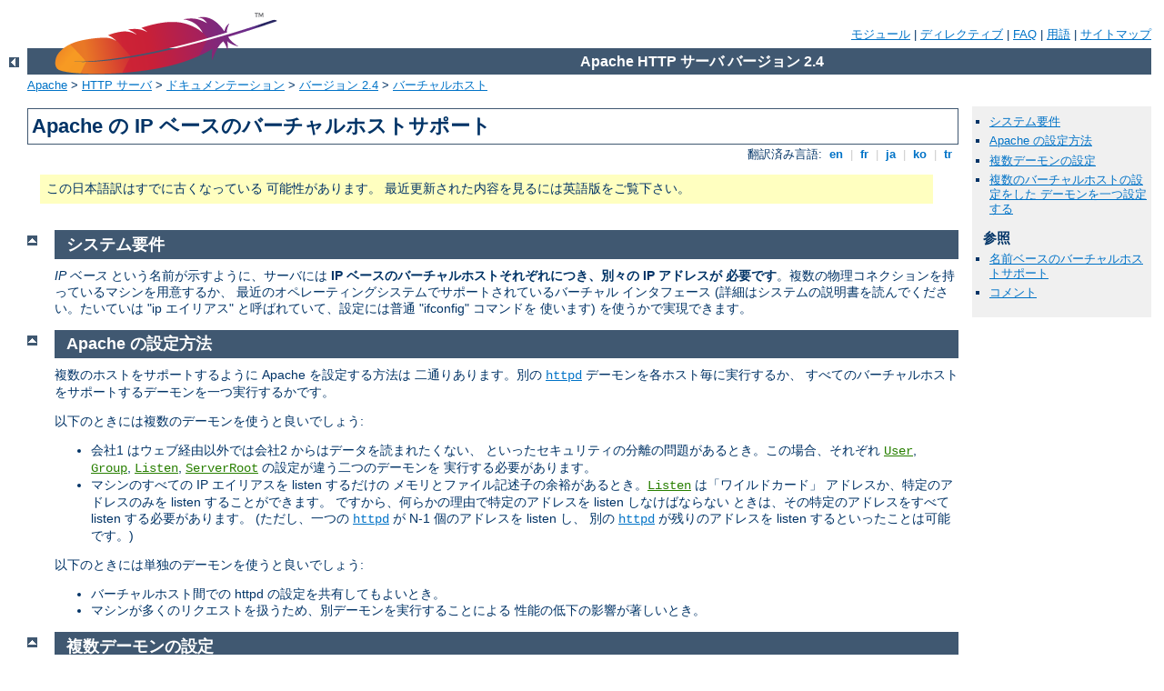

--- FILE ---
content_type: text/html
request_url: http://dev.remodelaholic.com/manual/ja/vhosts/ip-based.html
body_size: 4948
content:
<?xml version="1.0" encoding="UTF-8"?>
<!DOCTYPE html PUBLIC "-//W3C//DTD XHTML 1.0 Strict//EN" "http://www.w3.org/TR/xhtml1/DTD/xhtml1-strict.dtd">
<html xmlns="http://www.w3.org/1999/xhtml" lang="ja" xml:lang="ja"><head>
<meta content="text/html; charset=UTF-8" http-equiv="Content-Type" />
<!--
        XXXXXXXXXXXXXXXXXXXXXXXXXXXXXXXXXXXXXXXXXXXXXXXXXXXXXXXXXXXXXXXXX
              This file is generated from xml source: DO NOT EDIT
        XXXXXXXXXXXXXXXXXXXXXXXXXXXXXXXXXXXXXXXXXXXXXXXXXXXXXXXXXXXXXXXXX
      -->
<title>Apache の IP ベースのバーチャルホストサポート - Apache HTTP サーバ バージョン 2.4</title>
<link href="../../style/css/manual.css" rel="stylesheet" media="all" type="text/css" title="Main stylesheet" />
<link href="../../style/css/manual-loose-100pc.css" rel="alternate stylesheet" media="all" type="text/css" title="No Sidebar - Default font size" />
<link href="../../style/css/manual-print.css" rel="stylesheet" media="print" type="text/css" /><link rel="stylesheet" type="text/css" href="../../style/css/prettify.css" />
<script src="../../style/scripts/prettify.min.js" type="text/javascript">
</script>

<link href="../../images/favicon.ico" rel="shortcut icon" /></head>
<body id="manual-page"><div id="page-header">
<p class="menu"><a href="../mod/index.html">モジュール</a> | <a href="../mod/directives.html">ディレクティブ</a> | <a href="http://wiki.apache.org/httpd/FAQ">FAQ</a> | <a href="../glossary.html">用語</a> | <a href="../sitemap.html">サイトマップ</a></p>
<p class="apache">Apache HTTP サーバ バージョン 2.4</p>
<img alt="" src="../../images/feather.png" /></div>
<div class="up"><a href="./index.html"><img title="&lt;-" alt="&lt;-" src="../../images/left.gif" /></a></div>
<div id="path">
<a href="http://www.apache.org/">Apache</a> &gt; <a href="http://httpd.apache.org/">HTTP サーバ</a> &gt; <a href="http://httpd.apache.org/docs/">ドキュメンテーション</a> &gt; <a href="../index.html">バージョン 2.4</a> &gt; <a href="./index.html">バーチャルホスト</a></div><div id="page-content"><div id="preamble"><h1>Apache の IP ベースのバーチャルホストサポート</h1>
<div class="toplang">
<p><span>翻訳済み言語: </span><a href="../../en/vhosts/ip-based.html" hreflang="en" rel="alternate" title="English">&nbsp;en&nbsp;</a> |
<a href="../../fr/vhosts/ip-based.html" hreflang="fr" rel="alternate" title="Français">&nbsp;fr&nbsp;</a> |
<a href="../../ja/vhosts/ip-based.html" title="Japanese">&nbsp;ja&nbsp;</a> |
<a href="../../ko/vhosts/ip-based.html" hreflang="ko" rel="alternate" title="Korean">&nbsp;ko&nbsp;</a> |
<a href="../../tr/vhosts/ip-based.html" hreflang="tr" rel="alternate" title="Türkçe">&nbsp;tr&nbsp;</a></p>
</div>
<div class="outofdate">この日本語訳はすでに古くなっている
            可能性があります。
            最近更新された内容を見るには英語版をご覧下さい。
        </div>
</div>
<div id="quickview"><ul id="toc"><li><img alt="" src="../../images/down.gif" /> <a href="#requirements">システム要件</a></li>
<li><img alt="" src="../../images/down.gif" /> <a href="#howto">Apache の設定方法</a></li>
<li><img alt="" src="../../images/down.gif" /> <a href="#multiple">複数デーモンの設定</a></li>
<li><img alt="" src="../../images/down.gif" /> <a href="#single">複数のバーチャルホストの設定をした
デーモンを一つ設定する</a></li>
</ul><h3>参照</h3><ul class="seealso"><li>
<a href="name-based.html">名前ベースのバーチャルホストサポート</a>
</li><li><a href="#comments_section">コメント</a></li></ul></div>
<div class="top"><a href="#page-header"><img alt="top" src="../../images/up.gif" /></a></div>
<div class="section">
<h2><a name="requirements" id="requirements">システム要件</a></h2>

    <p><cite>IP ベース</cite> という名前が示すように、サーバには
    <strong>IP ベースのバーチャルホストそれぞれにつき、別々の IP アドレスが
    必要です</strong>。複数の物理コネクションを持っているマシンを用意するか、
    最近のオペレーティングシステムでサポートされているバーチャル
    インタフェース (詳細はシステムの説明書を読んでください。たいていは
    "ip エイリアス" と呼ばれていて、設定には普通 "ifconfig" コマンドを
    使います) を使うかで実現できます。</p>
</div><div class="top"><a href="#page-header"><img alt="top" src="../../images/up.gif" /></a></div>
<div class="section">
<h2><a name="howto" id="howto">Apache の設定方法</a></h2>

    <p>複数のホストをサポートするように Apache を設定する方法は
    二通りあります。別の <code class="program"><a href="../programs/httpd.html">httpd</a></code> デーモンを各ホスト毎に実行するか、
    すべてのバーチャルホストをサポートするデーモンを一つ実行するかです。</p>

    <p>以下のときには複数のデーモンを使うと良いでしょう:</p>

    <ul>
      <li>会社1 はウェブ経由以外では会社2 からはデータを読まれたくない、
      といったセキュリティの分離の問題があるとき。この場合、それぞれ
      <code class="directive"><a href="../mod/mpm_common.html#user">User</a></code>, <code class="directive"><a href="../mod/mpm_common.html#group">Group</a></code>, <code class="directive"><a href="../mod/mpm_common.html#listen">Listen</a></code>, <code class="directive"><a href="../mod/core.html#serverroot">ServerRoot</a></code> の設定が違う二つのデーモンを
      実行する必要があります。</li>

      <li>マシンのすべての IP エイリアスを listen するだけの
      メモリとファイル記述子の余裕があるとき。<code class="directive"><a href="../mod/mpm_common.html#listen">Listen</a></code> は「ワイルドカード」
      アドレスか、特定のアドレスのみを listen することができます。
      ですから、何らかの理由で特定のアドレスを listen しなけばならない
      ときは、その特定のアドレスをすべて listen する必要があります。
      (ただし、一つの <code class="program"><a href="../programs/httpd.html">httpd</a></code> が N-1 個のアドレスを listen し、
      別の <code class="program"><a href="../programs/httpd.html">httpd</a></code> が残りのアドレスを listen するといったことは可能です。)</li>
    </ul>

    <p>以下のときには単独のデーモンを使うと良いでしょう:</p>

    <ul>
      <li>バーチャルホスト間での httpd の設定を共有してもよいとき。</li>

      <li>マシンが多くのリクエストを扱うため、別デーモンを実行することによる
      性能の低下の影響が著しいとき。</li>
    </ul>

</div><div class="top"><a href="#page-header"><img alt="top" src="../../images/up.gif" /></a></div>
<div class="section">
<h2><a name="multiple" id="multiple">複数デーモンの設定</a></h2>

    <p>各バーチャルホストに対して別の <code class="program"><a href="../programs/httpd.html">httpd</a></code> のインストールを行ないます。
    設定ファイル中の <code class="directive"><a href="../mod/mpm_common.html#listen">Listen</a></code> 
    ディレクティブを使って、
    各インストールでデーモンが扱う IP アドレス (バーチャルホスト) 
    を選択します。例えば</p>

    <div class="example"><p><code>
    Listen www.smallco.com:80
    </code></p></div>

    <p>ここで、ホスト名の代わりに IP アドレスを使う方が推奨されていることに
    注意しておいてください
    (<a href="../dns-caveats.html">DNS の注意事項</a> 参照)。</p>

</div><div class="top"><a href="#page-header"><img alt="top" src="../../images/up.gif" /></a></div>
<div class="section">
<h2><a name="single" id="single">複数のバーチャルホストの設定をした
デーモンを一つ設定する</a></h2>

    <p>この場合は、一つの <code class="program"><a href="../programs/httpd.html">httpd</a></code> が主サーバとすべてのバーチャルホストのリクエストを
    処理します。設定ファイルの <code class="directive"><a href="../mod/core.html#virtualhost">VirtualHost</a></code> ディレクティブを使って、
    <code class="directive"><a href="../mod/core.html#serveradmin">ServerAdmin</a></code>, <code class="directive"><a href="../mod/core.html#servername">ServerName</a></code>, <code class="directive"><a href="../mod/core.html#documentroot">DocumentRoot</a></code>, <code class="directive"><a href="../mod/core.html#errorlog">ErrorLog</a></code>, <code class="directive"><a href="../mod/mod_log_config.html#transferlog">TransferLog</a></code>
    や <code class="directive"><a href="../mod/mod_log_config.html#customlog">CustomLog</a></code>
    設定ディレクティブの値が各ホスト毎に異なる値に設定されるようにします。
    例えば</p>

    <div class="example"><p><code>
    &lt;VirtualHost www.smallco.com&gt;<br />
    ServerAdmin <a href="/cdn-cgi/l/email-protection" class="__cf_email__" data-cfemail="f98e9c9b94988a8d9c8bb994989095d78a949895959a96d79a9694">[email&#160;protected]</a><br />
    DocumentRoot /groups/smallco/www<br />
    ServerName www.smallco.com<br />
    ErrorLog /groups/smallco/logs/error_log<br />
    TransferLog /groups/smallco/logs/access_log<br />
    &lt;/VirtualHost&gt;<br />
    <br />
    &lt;VirtualHost www.baygroup.org&gt;<br />
    ServerAdmin <a href="/cdn-cgi/l/email-protection" class="__cf_email__" data-cfemail="a6d1c3c4cbc7d5d2c3d4e6cbc7cfca88c4c7dfc1d4c9d3d688c9d4c1">[email&#160;protected]</a><br />
    DocumentRoot /groups/baygroup/www<br />
    ServerName www.baygroup.org<br />
    ErrorLog /groups/baygroup/logs/error_log<br />
    TransferLog /groups/baygroup/logs/access_log<br />
    &lt;/VirtualHost&gt;
    </code></p></div>

    <p>ここで、ホスト名の代わりに IP アドレスを使う方が推奨されていることに
    注意しておいてください
    (<a href="../dns-caveats.html">DNS の注意事項</a> 参照)。</p>

    <p>プロセス生成を制御するディレクティブやその他のいくつかのディレクティブを
    除いて、ほぼ<strong>すべて</strong>の設定ディレクティブを VirtualHost
    ディレクティブの中に書くことができます。ディレクティブが VirtualHost
    ディレクティブで使用できるかどうかは <a href="../mod/directives.html">ディレクティブ索引</a>を使って<a href="../mod/directive-dict.html#Context">コンテキスト</a>の
    欄を調べてください。</p>

    <p><a href="../suexec.html">suEXECラッパー</a>を使っている場合は、
    <code class="directive"><a href="../mod/mod_suexec.html#suexecusergroup">SuexecUserGroup</a></code>
    ディレクティブを VirtualHost
    ディレクティブの中で使用することができます。</p>

    <p><em>セキュリティ:</em> ログファイルを書く場所を指定するときは、
    Apache を起動したユーザ以外がそのディレクトリに書き込み権限を
    持っている場合にセキュリティ上の危険があることに注意してください。
    詳細は<a href="../misc/security_tips.html">セキュリティのこつ</a>ドキュメントを
    参照してください。</p>

</div></div>
<div class="bottomlang">
<p><span>翻訳済み言語: </span><a href="../../en/vhosts/ip-based.html" hreflang="en" rel="alternate" title="English">&nbsp;en&nbsp;</a> |
<a href="../../fr/vhosts/ip-based.html" hreflang="fr" rel="alternate" title="Français">&nbsp;fr&nbsp;</a> |
<a href="../../ja/vhosts/ip-based.html" title="Japanese">&nbsp;ja&nbsp;</a> |
<a href="../../ko/vhosts/ip-based.html" hreflang="ko" rel="alternate" title="Korean">&nbsp;ko&nbsp;</a> |
<a href="../../tr/vhosts/ip-based.html" hreflang="tr" rel="alternate" title="Türkçe">&nbsp;tr&nbsp;</a></p>
</div><div class="top"><a href="#page-header"><img src="../../images/up.gif" alt="top" /></a></div><div class="section"><h2><a id="comments_section" name="comments_section">コメント</a></h2><div class="warning"><strong>Notice:</strong><br />This is not a Q&amp;A section. Comments placed here should be pointed towards suggestions on improving the documentation or server, and may be removed again by our moderators if they are either implemented or considered invalid/off-topic. Questions on how to manage the Apache HTTP Server should be directed at either our IRC channel, #httpd, on Freenode, or sent to our <a href="http://httpd.apache.org/lists.html">mailing lists</a>.</div>
<script data-cfasync="false" src="/cdn-cgi/scripts/5c5dd728/cloudflare-static/email-decode.min.js"></script><script type="text/javascript"><!--//--><![CDATA[//><!--
var comments_shortname = 'httpd';
var comments_identifier = 'http://httpd.apache.org/docs/2.4/vhosts/ip-based.html';
(function(w, d) {
    if (w.location.hostname.toLowerCase() == "httpd.apache.org") {
        d.write('<div id="comments_thread"><\/div>');
        var s = d.createElement('script');
        s.type = 'text/javascript';
        s.async = true;
        s.src = 'https://comments.apache.org/show_comments.lua?site=' + comments_shortname + '&page=' + comments_identifier;
        (d.getElementsByTagName('head')[0] || d.getElementsByTagName('body')[0]).appendChild(s);
    }
    else { 
        d.write('<div id="comments_thread">Comments are disabled for this page at the moment.<\/div>');
    }
})(window, document);
//--><!]]></script></div><div id="footer">
<p class="apache">Copyright 2016 The Apache Software Foundation.<br />この文書は <a href="http://www.apache.org/licenses/LICENSE-2.0">Apache License, Version 2.0</a> のライセンスで提供されています。.</p>
<p class="menu"><a href="../mod/index.html">モジュール</a> | <a href="../mod/directives.html">ディレクティブ</a> | <a href="http://wiki.apache.org/httpd/FAQ">FAQ</a> | <a href="../glossary.html">用語</a> | <a href="../sitemap.html">サイトマップ</a></p></div><script type="text/javascript"><!--//--><![CDATA[//><!--
if (typeof(prettyPrint) !== 'undefined') {
    prettyPrint();
}
//--><!]]></script>
<script defer src="https://static.cloudflareinsights.com/beacon.min.js/vcd15cbe7772f49c399c6a5babf22c1241717689176015" integrity="sha512-ZpsOmlRQV6y907TI0dKBHq9Md29nnaEIPlkf84rnaERnq6zvWvPUqr2ft8M1aS28oN72PdrCzSjY4U6VaAw1EQ==" data-cf-beacon='{"version":"2024.11.0","token":"ee9ad4c6b4504cb2a97e8d0b93dcd2a4","r":1,"server_timing":{"name":{"cfCacheStatus":true,"cfEdge":true,"cfExtPri":true,"cfL4":true,"cfOrigin":true,"cfSpeedBrain":true},"location_startswith":null}}' crossorigin="anonymous"></script>
</body></html>